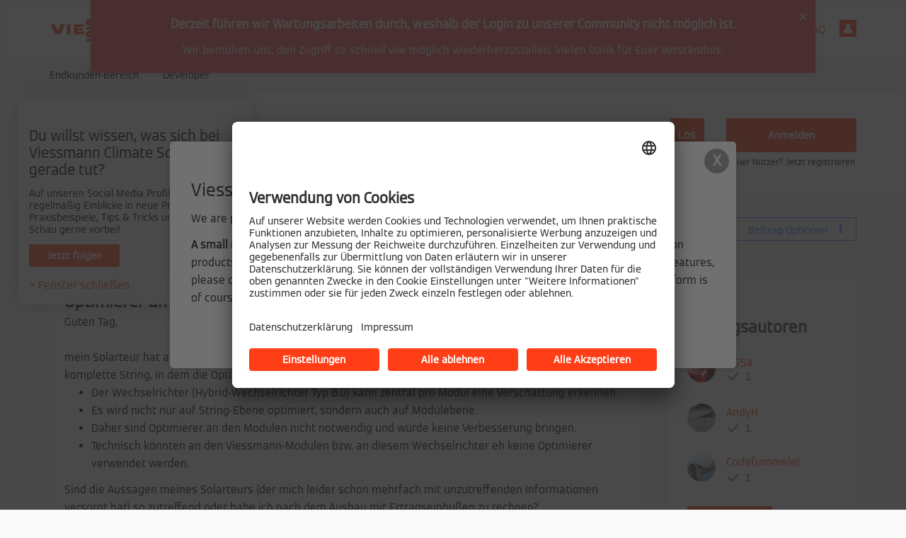

--- FILE ---
content_type: image/svg+xml
request_url: https://community.viessmann.de/html/@87054587C084D7B3BC47BABD474607E1/assets/logo_community.svg
body_size: 885
content:
<?xml version="1.0" encoding="UTF-8"?>
<svg width="241px" height="52px" viewBox="0 0 241 52" version="1.1" xmlns="http://www.w3.org/2000/svg" xmlns:xlink="http://www.w3.org/1999/xlink">
    <!-- Generator: Sketch 61 (89581) - https://sketch.com -->
    <title>logo_community</title>
    <desc>Created with Sketch.</desc>
    <g id="Page-1" stroke="none" stroke-width="1" fill="none" fill-rule="evenodd">
        <g id="logo_community" fill="#FF3E17" fill-rule="nonzero">
            <polygon id="Path" points="62.4 25.8 75.1 25.8 75.1 20.7 62.4 20.7 62.4 17.8 77.8 17.8 77.8 12.3 54.4 12.3 54.4 35 78.4 35 78.4 28.9 62.4 28.9"></polygon>
            <rect id="Rectangle" x="38.2" y="12.3" width="8.5" height="22.7"></rect>
            <path d="M18.1,26.1 C17.7,26.8 17.7,27.6 17.7,27.6 C17.7,27.6 17.7,26.8 17.3,26.1 L10.6,12.3 L0.5,12.3 L12.6,35 L22.8,35 L35,12.3 L24.9,12.2 L18.1,26.1 Z" id="Path"></path>
            <path d="M100.7,36.3 L90.2,36.3 C90.2,36.3 88.6,36.3 88.6,35 C88.6,33.7 90.2,33.7 90.2,33.7 L107.6,33.7 L107.6,27.5 L89,27.5 C89,27.5 81.7,27.7 81.7,34.9 C81.7,42.3 89,42.2 89,42.2 L100.1,42.2 C100.1,42.2 101.6,42.2 101.6,43.8 C101.6,45 100.1,45 100.1,45 L82.2,45 L82.2,51.2 L100.7,51.2 C100.7,51.2 108.6,51.5 108.6,43.4 C108.6,36.5 100.7,36.3 100.7,36.3 Z" id="Path"></path>
            <path d="M166.5,12.3 L157.6,12.3 L146.1,35 L155,35 L157.1,30.8 L166.9,30.8 L169,35 L169.4,35 L169.4,35 L177.2,35 L177.2,35 L178,35 L166.5,12.3 Z M159.3,25 C159.3,25 161.3,20.9 161.7,20.2 C162.1,19.5 162.1,18.7 162.1,18.7 C162.1,18.7 162.1,19.5 162.5,20.2 L164.9,25 L159.3,25 Z" id="Shape"></path>
            <path d="M199.2,24.7 C199.2,24.7 199.2,23.9 198.7,23.3 L189.2,12.2 L180.8,12.2 L180.8,35 L189.2,35 L189.2,22.5 C189.2,22.5 189.2,23.3 189.7,23.9 L198.8,35 L207.2,35 L207.2,12.3 L199.2,12.3 L199.2,24.7 Z" id="Path"></path>
            <path d="M232.7,12.3 L232.7,24.8 C232.7,24.8 232.7,24 232.2,23.4 L222.7,12.3 L214.3,12.3 L214.3,35 L222.7,35 L222.7,22.5 C222.7,22.5 222.7,23.3 223.2,23.9 L232.3,35 L240.7,35 L240.7,12.3 L232.7,12.3 Z" id="Path"></path>
            <path d="M129.1,21.7 C128.8,22.5 128.7,24 128.7,24 C128.7,24 128.6,22.5 128.3,21.7 L124.8,12.3 L113.4,12.3 L113.4,35 L120.7,35 L120.7,21.5 C120.7,21.5 120.7,22.3 121,23 L126.2,35 L131.2,35 L136.4,22.7 C136.7,22 136.7,21.2 136.7,21.2 L136.7,22.8 L136.7,35 L144,35 L144,12.3 L132.6,12.3 L129.1,21.7 Z" id="Path"></path>
            <path d="M100.7,9.1 L90.2,9.1 C90.2,9.1 88.6,9.1 88.6,7.8 C88.6,6.5 90.2,6.5 90.2,6.5 L107.6,6.5 L107.6,0.4 L89,0.4 C89,0.4 81.7,0.6 81.7,7.8 C81.7,15.2 89,15.1 89,15.1 L100.1,15.1 C100.1,15.1 101.6,15.1 101.6,16.6 C101.6,17.9 100.1,17.9 100.1,17.9 L82.2,17.9 L82.2,24.1 L100.7,24.1 C100.7,24.1 108.6,24.4 108.6,16.3 C108.6,9.3 100.7,9.1 100.7,9.1 Z" id="Path"></path>
        </g>
    </g>
</svg>

--- FILE ---
content_type: image/svg+xml
request_url: https://community.viessmann.de/html/assets/icon-search.svg
body_size: 368
content:
<?xml version="1.0" encoding="UTF-8"?>
<svg width="18px" height="18px" viewBox="0 0 18 18" version="1.1" xmlns="http://www.w3.org/2000/svg" xmlns:xlink="http://www.w3.org/1999/xlink">
    <g id="Page-1" stroke="none" stroke-width="1" fill="none" fill-rule="evenodd">
        <g id="search-bg" fill="#767B91" fill-rule="nonzero">
            <g id="visual/icon/search/regular-primary">
                <path d="M12.864494,11.3207547 L12.051458,11.3207547 L11.7632933,11.0428816 C12.7718696,9.8696398 13.3790738,8.3464837 13.3790738,6.6895369 C13.3790738,2.9948542 10.3842196,0 6.6895369,0 C2.9948542,0 0,2.9948542 0,6.6895369 C0,10.3842196 2.9948542,13.3790738 6.6895369,13.3790738 C8.3464837,13.3790738 9.8696398,12.7718696 11.0428816,11.7632933 L11.3207547,12.051458 L11.3207547,12.864494 L16.4665523,18 L18,16.4665523 L12.864494,11.3207547 Z M6.6895369,11.3207547 C4.1269297,11.3207547 2.058319,9.2521441 2.058319,6.6895369 C2.058319,4.1269297 4.1269297,2.058319 6.6895369,2.058319 C9.2521441,2.058319 11.3207547,4.1269297 11.3207547,6.6895369 C11.3207547,9.2521441 9.2521441,11.3207547 6.6895369,11.3207547 Z" id="Shape"></path>
            </g>
        </g>
    </g>
</svg>

--- FILE ---
content_type: image/svg+xml
request_url: https://community.viessmann.de/html/assets/logo_community.svg
body_size: 886
content:
<?xml version="1.0" encoding="UTF-8"?>
<svg width="241px" height="52px" viewBox="0 0 241 52" version="1.1" xmlns="http://www.w3.org/2000/svg" xmlns:xlink="http://www.w3.org/1999/xlink">
    <!-- Generator: Sketch 61 (89581) - https://sketch.com -->
    <title>logo_community</title>
    <desc>Created with Sketch.</desc>
    <g id="Page-1" stroke="none" stroke-width="1" fill="none" fill-rule="evenodd">
        <g id="logo_community" fill="#FF3E17" fill-rule="nonzero">
            <polygon id="Path" points="62.4 25.8 75.1 25.8 75.1 20.7 62.4 20.7 62.4 17.8 77.8 17.8 77.8 12.3 54.4 12.3 54.4 35 78.4 35 78.4 28.9 62.4 28.9"></polygon>
            <rect id="Rectangle" x="38.2" y="12.3" width="8.5" height="22.7"></rect>
            <path d="M18.1,26.1 C17.7,26.8 17.7,27.6 17.7,27.6 C17.7,27.6 17.7,26.8 17.3,26.1 L10.6,12.3 L0.5,12.3 L12.6,35 L22.8,35 L35,12.3 L24.9,12.2 L18.1,26.1 Z" id="Path"></path>
            <path d="M100.7,36.3 L90.2,36.3 C90.2,36.3 88.6,36.3 88.6,35 C88.6,33.7 90.2,33.7 90.2,33.7 L107.6,33.7 L107.6,27.5 L89,27.5 C89,27.5 81.7,27.7 81.7,34.9 C81.7,42.3 89,42.2 89,42.2 L100.1,42.2 C100.1,42.2 101.6,42.2 101.6,43.8 C101.6,45 100.1,45 100.1,45 L82.2,45 L82.2,51.2 L100.7,51.2 C100.7,51.2 108.6,51.5 108.6,43.4 C108.6,36.5 100.7,36.3 100.7,36.3 Z" id="Path"></path>
            <path d="M166.5,12.3 L157.6,12.3 L146.1,35 L155,35 L157.1,30.8 L166.9,30.8 L169,35 L169.4,35 L169.4,35 L177.2,35 L177.2,35 L178,35 L166.5,12.3 Z M159.3,25 C159.3,25 161.3,20.9 161.7,20.2 C162.1,19.5 162.1,18.7 162.1,18.7 C162.1,18.7 162.1,19.5 162.5,20.2 L164.9,25 L159.3,25 Z" id="Shape"></path>
            <path d="M199.2,24.7 C199.2,24.7 199.2,23.9 198.7,23.3 L189.2,12.2 L180.8,12.2 L180.8,35 L189.2,35 L189.2,22.5 C189.2,22.5 189.2,23.3 189.7,23.9 L198.8,35 L207.2,35 L207.2,12.3 L199.2,12.3 L199.2,24.7 Z" id="Path"></path>
            <path d="M232.7,12.3 L232.7,24.8 C232.7,24.8 232.7,24 232.2,23.4 L222.7,12.3 L214.3,12.3 L214.3,35 L222.7,35 L222.7,22.5 C222.7,22.5 222.7,23.3 223.2,23.9 L232.3,35 L240.7,35 L240.7,12.3 L232.7,12.3 Z" id="Path"></path>
            <path d="M129.1,21.7 C128.8,22.5 128.7,24 128.7,24 C128.7,24 128.6,22.5 128.3,21.7 L124.8,12.3 L113.4,12.3 L113.4,35 L120.7,35 L120.7,21.5 C120.7,21.5 120.7,22.3 121,23 L126.2,35 L131.2,35 L136.4,22.7 C136.7,22 136.7,21.2 136.7,21.2 L136.7,22.8 L136.7,35 L144,35 L144,12.3 L132.6,12.3 L129.1,21.7 Z" id="Path"></path>
            <path d="M100.7,9.1 L90.2,9.1 C90.2,9.1 88.6,9.1 88.6,7.8 C88.6,6.5 90.2,6.5 90.2,6.5 L107.6,6.5 L107.6,0.4 L89,0.4 C89,0.4 81.7,0.6 81.7,7.8 C81.7,15.2 89,15.1 89,15.1 L100.1,15.1 C100.1,15.1 101.6,15.1 101.6,16.6 C101.6,17.9 100.1,17.9 100.1,17.9 L82.2,17.9 L82.2,24.1 L100.7,24.1 C100.7,24.1 108.6,24.4 108.6,16.3 C108.6,9.3 100.7,9.1 100.7,9.1 Z" id="Path"></path>
        </g>
    </g>
</svg>

--- FILE ---
content_type: text/javascript
request_url: https://app.usercentrics.eu/browser-ui/3.86.0/index-71d0595b.js
body_size: 1522
content:
import{aN as e,bN as t,bO as a,_ as o,aD as s,aQ as n,aR as r,aP as l,cx as i,bI as c,aB as u,bC as d,by as g,aE as y,cy as b,aI as h,aF as L,bs as p,d as f,y as m,bJ as C,aT as S,ay as w,bE as B,bD as T,bF as E,aJ as A,aK as O}from"./index.module.js";import{N as D,B as v,H as k,J as R,P as I,Q as x,M as F}from"./VirtualServiceItem-f9a21f9c.js";import{A as N,D as P,S as M}from"./SaveButton-417f95ca.js";import{D as V}from"./DefaultTabs-9f792105.js";const H=e.div(["align-items:center;display:inline-flex;margin-top:",";margin-bottom:",";",";"],({theme:e})=>e.spacing.base.xxs,({theme:e})=>e.spacing.base.md,({theme:e})=>t(e,a.MARGIN_RIGHT,e.spacing.base.md)),_=e.div(["color:",";font-size:",";display:flex;flex:1 0 auto;"],({theme:e})=>e.ui.text.color,({theme:e})=>e.typography.size.small),U=({category:e,checked:t,onCategoryToggle:a})=>o(H,{"data-testid":"uc-category-toggle"},o(_,null,o(D,{checked:t,id:e.slug,isDisabled:e.isEssential,label:e.label,onToggle:a,dpsCount:e.services.length}))),Y=({disabled:e,onClick:t,buttonRef:a,marginStyle:u})=>{const{labels:d}=s(),{rules:g}=n(r.BUTTON_MORE),{rules:y}=n(r.BUTTON_MORE,!0),b=l();return i(d)||c(d)?o(v,{backgroundColor:b.ui.buttons.more.bg,disabled:e,label:(h=d.buttons.showSecondLayer,h.charAt(0).toUpperCase()+h.slice(1)),onClick:t,testid:"uc-more-button",textColor:b.ui.buttons.more.text,buttonRef:a,buttonTypeRules:g,buttonHoverRules:y,marginStyle:u}):null;var h},j={firstLayerBanner:"uc-default-banner",firstLayerWall:"uc-default-wall",secondLayer:"uc-default-settings"};var G=u(({onClose:e,onCustomize:t,onFullScreenAmp:a,onLanguageChange:n,onAcceptAll:r,onDenyAll:i,isAcceptDenyAllLoading:u,UC:D,isHtmlDialog:v})=>{const{core:H,labels:_,ui:G}=s(),{isIE:z,isMobile:J}=d(),{categories:K,getUpdatedCategories:Q,setCategories:W}=g(),{abTestVariant:q,closeView:X,firstLayerVariant:Z,isAmpEnabled:$,isInFullScreen:ee,secondLayerVariant:te,view:ae}=y(),oe=b(ae===h.FIRST_LAYER?Z:te,j),se=l(),[ne,{loading:re}]=L(D.dismissAmp,D),[le,{loading:ie}]=L(D.updateServices,D),ce=p(null),ue=p(null),[de,ge]=f();if(m(()=>{window.dispatchEvent(new Event("UC_UI_RENDER_DONE"))}),m(()=>{!async function(){const e=await D.fetchIsUserInEU();ge(e)}()},[]),!C(G)||!c(_))return null;const ye=()=>{i().then(()=>{X()})},be=ie||re||u,he=null==D?void 0:D.getAddVendorCount(),Le=null==D?void 0:D.getThirdPartyCount(),pe=o(N,{disabled:be,onClick:()=>{r().then(()=>{X()})},isSecondLayerView:ae===h.SECOND_LAYER}),fe=o(P,{disabled:be,onClick:ye,isSecondLayerView:ae===h.SECOND_LAYER}),me=o(M,{disabled:be,onClick:()=>{ie||re||!H||le(E(K)).then(async()=>{$&&await ne(),A(ae,O.SAVE,q,D.setTrackingPixel),W(await Q(ae)),X()})}}),Ce=o(Y,{disabled:be,onClick:t,buttonRef:ce}),Se=S(S(S({AcceptAllButton:pe},!G.firstLayer.hideButtonDeny&&{DenyAllButton:fe}),G.firstLayer.isCategoryTogglesEnabled&&{SaveButton:me}),se.ui.firstLayer.secondLayerTrigger===w.BUTTON&&{MoreButton:Ce});let we={AcceptAllButton:pe};we=$?S(S({},we),{},{DenyAllButton:fe}):G.secondLayer.hideButtonDeny?S(S({},we),{},{SaveButton:me}):S(S({},we),{},{DenyAllButton:fe,SaveButton:me});const Be=oe.layerPlacement===B.BOTTOM||oe.layerPlacement===B.TOP,Te=se.ui.firstLayer.secondLayerTrigger===w.LINK?[{ariaLabel:_.buttons.showSecondLayer,elRef:ue,label:_.buttons.showSecondLayer,onClick:t}]:[],Ee=()=>{switch(G.firstLayer.closeOption){case T.ICON:case T.LINK:return ye();default:return null}},Ae=!!navigator.globalPrivacyControl&&D.getGpcSignalHonoured()&&!de&&"gpc"===D.getActionTypePerformed();switch(ae){case h.FIRST_LAYER:return o(k,{customActions:Te,footer:{buttons:Se,showSecondLayerButtonRef:ce},header:S(S({},G.firstLayer.closeOption&&{closeOption:{onClose:Ee,type:G.firstLayer.closeOption||null}}),{},{description:_.firstLayer.description.default,enableHTMLTextFormatting:!0,functions:{onFullScreenAmp:a,onLanguageChange:n},labelShowLess:_.general.showLess,labelShowMore:_.general.showMore,shortDescriptionDesktop:G.firstLayer.showShortDescriptionOnDesktop?_.firstLayer.description.shortDesktop:"",shortDescriptionMobile:G.firstLayer.showShortDescriptionOnMobile?_.firstLayer.description.shortMobile:"",showCloseButton:!(!G.firstLayer.closeOption||G.firstLayer.closeOption!==T.ICON),showFullScreenButton:$&&!ee,showGlobalPrivacyControl:Ae,showLanguageSelector:G.firstLayer.isLanguageSelectorEnabled,title:_.firstLayer.title}),layerSettings:S(S(S({isOverlayEnabled:G.firstLayer.isOverlayEnabled},(z||J)&&{minVerticalScrollerHeight:100}),oe),{},{placeLinksInFooter:Be,showBorderBottom:!1,withFadingBottom:!1,withInitialHeight:!0}),useBackgroundColor:!0,setTrackingPixel:D.setTrackingPixel,isHtmlDialog:v,thirdPartyVendors:{showThirdPartyVendorCount:he,thirdPartyVendorCount:Le}},G.firstLayer.isCategoryTogglesEnabled&&o(I,null,o(x,null,F({categories:K,setCategories:W}).map(e=>o(U,e)))));case h.SECOND_LAYER:return o(R,null,o(k,{footer:{buttons:we,showBorderBeforeFooter:!0},header:{closeOption:{onClose:e,type:T.ICON},description:_.secondLayer.description,enableHTMLTextFormatting:!0,functions:{onFullScreenAmp:a,onLanguageChange:n},showCloseButton:$&&ee||!$,showFullScreenButton:$&&!ee,showLanguageSelector:G.secondLayer.isLanguageSelectorEnabled,title:_.secondLayer.title},layerSettings:S(S(S({isOverlayEnabled:G.secondLayer.isOverlayEnabled},z&&{minVerticalScrollerHeight:350}),oe),{},{placeLinksInFooter:Be,showBorderBottom:!1,side:G.secondLayer.side,withFadingBottom:!0}),useBackgroundColor:!1,setTrackingPixel:D.setTrackingPixel,isHtmlDialog:v},o(V,null)));default:return null}});export{G as default};


--- FILE ---
content_type: image/svg+xml
request_url: https://community.viessmann.de/html/assets/ico-user.svg
body_size: 424
content:
<?xml version="1.0" encoding="UTF-8"?>
<svg width="24px" height="24px" viewBox="0 0 24 24" version="1.1" xmlns="http://www.w3.org/2000/svg" xmlns:xlink="http://www.w3.org/1999/xlink">
    <!-- Generator: Sketch 63.1 (92452) - https://sketch.com -->
    <title>icon_profile</title>
    <desc>Created with Sketch.</desc>
    <g id="Page-1" stroke="none" stroke-width="1" fill="none" fill-rule="evenodd">
        <g id="icon_profile">
            <rect id="Rectangle" fill="#FF3E17" x="0" y="0" width="24" height="24"></rect>
            <path d="M15.4615385,8.49373221 C15.4572515,6.72905873 14.1558591,5.24327413 12.4247969,5.02671964 C10.6937347,4.81016516 9.07382557,5.93049729 8.64481066,7.64096506 C8.21579576,9.35143283 9.11170903,11.1176475 10.7353846,11.7623489 L6,14.3305476 L6,19 L18,19 L18,14.3305476 L13.2646154,11.75301 C14.5896278,11.2269017 15.4612394,9.93380946 15.4615385,8.49373221 Z" id="Path" fill="#FFFFFF" fill-rule="nonzero"></path>
        </g>
    </g>
</svg>

--- FILE ---
content_type: image/svg+xml
request_url: https://community.viessmann.de/html/assets/icon-some-youtube.svg
body_size: 637
content:
<?xml version="1.0" standalone="no"?>
<!DOCTYPE svg PUBLIC "-//W3C//DTD SVG 20010904//EN"
 "http://www.w3.org/TR/2001/REC-SVG-20010904/DTD/svg10.dtd">
<svg version="1.0" xmlns="http://www.w3.org/2000/svg"
 width="200.000000pt" height="200.000000pt" viewBox="0 0 200.000000 200.000000"
 preserveAspectRatio="xMidYMid meet">

<g transform="translate(0.000000,200.000000) scale(0.100000,-0.100000)"
fill="#000000" stroke="none">
<path d="M827 1975 c-135 -26 -277 -84 -387 -158 -66 -45 -196 -173 -246 -243
-62 -86 -129 -234 -156 -340 -32 -127 -32 -341 0 -468 24 -97 90 -245 143
-323 47 -69 174 -198 245 -249 86 -62 234 -129 340 -156 127 -32 341 -32 468
0 106 27 254 94 340 156 71 51 198 180 245 249 53 78 119 226 143 323 32 127
32 341 0 468 -27 106 -94 254 -156 340 -51 71 -180 198 -249 245 -77 52 -226
119 -317 141 -113 28 -307 35 -413 15z m403 -55 c340 -88 599 -346 691 -690
33 -122 33 -338 0 -460 -92 -344 -347 -599 -691 -691 -122 -33 -338 -33 -460
0 -344 92 -599 347 -691 691 -33 122 -33 338 0 460 102 380 404 651 796 713
72 12 271 -1 355 -23z"/>
<path d="M720 1410 c-80 -4 -163 -13 -185 -19 -41 -11 -82 -46 -104 -87 -28
-56 -40 -332 -21 -499 13 -113 33 -153 92 -183 40 -21 67 -24 266 -34 233 -12
618 0 693 22 44 12 86 55 99 101 20 66 30 286 19 422 -18 242 -42 262 -330
277 -204 10 -314 10 -529 0z m305 -322 c80 -46 145 -86 145 -89 0 -7 -281
-169 -293 -169 -4 0 -7 77 -7 170 0 94 2 170 5 170 2 0 70 -37 150 -82z"/>
</g>
</svg>
